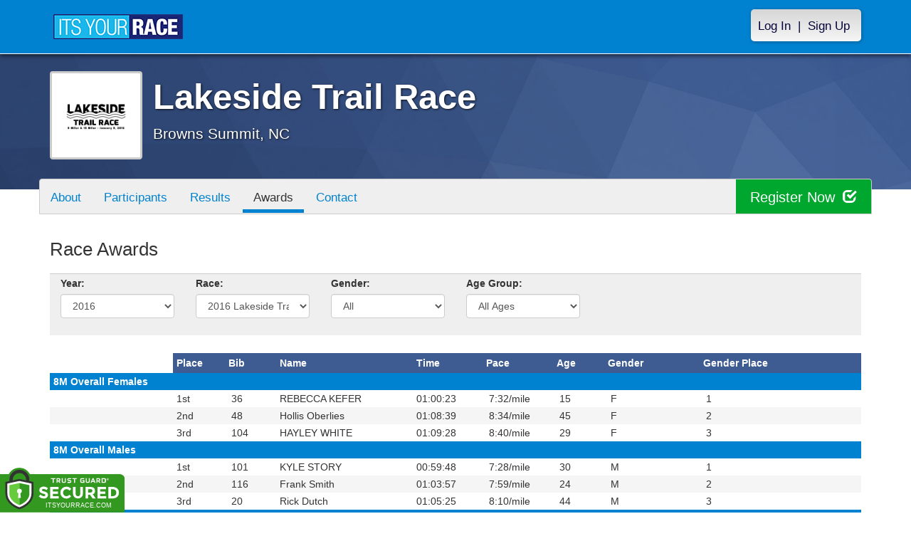

--- FILE ---
content_type: text/html; charset=utf-8
request_url: https://lakesidetrailrace.itsyourrace.com/Awards.aspx?&id=4713&yr=2015&e=22405&g=&age=
body_size: 15625
content:


<!DOCTYPE html>
<html lang="en">
  <head><meta charset="utf-8" /><meta http-equiv="X-UA-Compatible" content="IE=edge" /><meta name="viewport" content="width=device-width, initial-scale=1" /><meta name="description" /><meta name="author" /><meta name="google-site-verification" content="l3iJD8enYU434h1nNM1YI2-loi-1TpXi8mX8fB9CWZo" /><link rel="shortcut icon" href="/favicon.ico" /><link href="/content/assets/css/styles.css?v=3" rel="stylesheet" type="text/css" /><link href="//fonts.googleapis.com/css?family=Open+Sans:300,400italic,400,700" rel="stylesheet" type="text/css" />

    <style>
        .event-map { margin:15px; padding:0; border:1px solid #cccccc; }
        .map-iframe { border-width:0; }
    </style>

    <script src="https://ajax.googleapis.com/ajax/libs/jquery/2.0.2/jquery.min.js"></script>
     <script src="https://ajax.googleapis.com/ajax/libs/jqueryui/1.11.2/jquery-ui.min.js"></script>
    <script src="/content/assets/js/bootstrap.js"></script>
    <!-- the word rotator -->

    <!-- HTML5 shim and Respond.js IE8 support of HTML5 elements and media queries -->
    <!--[if lt IE 9]>
      <script src="https://oss.maxcdn.com/libs/html5shiv/3.7.0/html5shiv.js"></script>
      <script src="https://oss.maxcdn.com/libs/respond.js/1.4.2/respond.min.js"></script>
    <![endif]-->

    
    <title>
        Awards - Lakeside Trail Race - ITS YOUR RACE</title>

    <style>
        h1 {
            margin: 0 0 10px 0;
        }

        h2 {
            margin: 0;
            font-size: 14px;
        }

        .page-header {
            float: left;
            width: 82%;
        }

        .page-header-right {
            float: right;
            width: 17%;
        }

        .cameraIcon {
            width: 45px;
            height: 32px;
        }

        .wellCategoryName {
            background-color: #0082D0;
            color: #ffffff;
            margin: 0;
            padding: 5px 0 5px 10px;
            font-size:14px;
            font-weight:bold;
        }

        .AwardsHeader {
            margin:5px 15px;
        }
            .AwardsHeader tr.head {
                background-color: #3e5c92;
            }

            .AwardsHeader th {
                background-color: #3e5c92;
                color:#ffffff;
                font-weight: bold;
                padding: 4px 5px 4px 5px;
                font-size: 14px;
            }

            .AwardsHeader th.blank {
                background-color: transparent;
                color:#000;
            }

                .AwardsHeader th.blank1 {
                    width: 190px;
                    background-color: #FFFFFF;
                }

                .AwardsHeader th.blank2 {
                    width: 60px;
                }

                .AwardsHeader th.place {
                    width: 75px;
                }

                .AwardsHeader th.bib {
                    width: 75px;
                }

                .AwardsHeader th.name {
                    width: 200px;
                }

                .AwardsHeader th.elapsedTime {
                    width: 100px;
                }

                .AwardsHeader th.pace {
                    width: 100px;
                }

                .AwardsHeader th.age {
                    width: 75px;
                }

                .AwardsHeader th.gender {
                    width: 140px;
                }

                .AwardsHeader th.genderPlace {
                    width: 180px;
                }

                .AwardsHeader td {
                    padding: 2px 5px 2px 5px;
                }

        .AwardsRow.alt {
            background-color: #F5F5F5;
        }

        .wrapper1{width: 300px; height: 20px; border: none 0px RED; overflow-x: scroll; overflow-y:hidden; margin-top:20px;}
        .div1 {width:1000px; height: 20px; }
    </style>

    <script>
        $(document).ready(function () {
            var roundViewWidth = $('.roundView').width();
            $('.wrapper1').width($('.roundView').width());
            $('.div1').width($('#resultsTable').width());

            $(".wrapper1").scroll(function () {
                $(".roundView")
                    .scrollLeft($(".wrapper1").scrollLeft());
            });
            $(".roundView").scroll(function () {
                $(".wrapper1")
                    .scrollLeft($(".roundView").scrollLeft());
            });

            $('#ctl00_ContentPlaceHolder1_btnSearch').bind('click', function (e) {
                var term = $('#txtSearchTerm').val();

                if (term.length == 0) {
                    alert('Please enter something to search for in the search field.');
                    e.preventDefault();
                }

            });

            $('.filters select').change(function (e) {
                var id = $(this).attr('id');
                ShowResults(id);
                e.preventDefault();
            });

        });

        function ShowPage2(id, bib) {
            var eventId = $('#hdnEventId').val();
            var eventType = $('#hdnEventType').val();
            var siteId = $('#hdnSiteId').val();
            var year = $('#hdnYear').val();

            var url = "/Results/" + siteId + '/' + year + '/' + eventId + '/' + bib;

            if (eventType == 'tri') {
                url = "/ResultsDetailsTriathlon.aspx?id=" + id;
                $("#myModal ").modal(show = true);

                $.get(url, function (data) {
                    $("#myModal ").html(data);
                });
            }
            else {
                window.location = url;
            }
        }


        function ShowResults(id) {
            //console.log(id);

            var siteId = $('#hdnSiteId').val();
            var year = document.getElementById('ctl00_ContentPlaceHolder1_rptYears2');
            var thisyear = year.options[year.selectedIndex].value;

            if (id == 'ctl00_ContentPlaceHolder1_rptYears2') {
                var url = 'Awards.aspx?id=' + siteId + '&y=' + thisyear;
                //alert(url);
                window.location.href = url;
            }
            else {
                var eventId = document.getElementById('ctl00_ContentPlaceHolder1_rptRaces2');
                var thisventID = eventId.options[eventId.selectedIndex].value;
                var gender = document.getElementById('ctl00_ContentPlaceHolder1_rptGender2');
                var thisgender = gender.options[gender.selectedIndex].value;
                var age = document.getElementById('ctl00_ContentPlaceHolder1_rptAgeGroups2');
                var thisage = age.options[age.selectedIndex].value;

                var url = 'Awards.aspx?id=' + siteId + '&y=' + thisyear + '&eid=' + thisventID + '&g=' + thisgender + '&' + thisage;
                //alert(url);
                window.location.href = url;
            }
        }

        function searchAwardsByYear() {
            //alert('in searchAwardsByYear');

            var year = document.getElementById('ctl00_ContentPlaceHolder1_rptYears2');
            var thisyear = year.options[year.selectedIndex].value;

            var url = 'Awards.aspx?id=4713&y=' + thisyear;
            //alert(url);
            window.location.href = url;
        }

        function searchAwards() {
            //alert('in searchAwards');

            var year = document.getElementById('ctl00_ContentPlaceHolder1_rptYears2');
            var thisyear = year.options[year.selectedIndex].value;
            var thisage = '0';
            var thisgender = 'a';
            var thisrace = '0';

            var agegroup = document.getElementById('ctl00_ContentPlaceHolder1_rptAgeGroups2');
            if (agegroup.options.length)
            {
                var thisage = agegroup.options[agegroup.selectedIndex].value;
            }

            var gender = document.getElementById('ctl00_ContentPlaceHolder1_rptGender2');
            if (gender.options.length)
            {
                thisgender = gender.options[gender.selectedIndex].value;
            }

            var race = document.getElementById('ctl00_ContentPlaceHolder1_rptRaces2');
            if (race.options.length)
            {
                thisrace = race.options[race.selectedIndex].value;
            }

            var amin = 0;
            var amax = 99;

            if (thisage == '14 & Under') {
                amin = 0;
                amax = 14
            }
            else if (thisage == '75 & Above') {
                amin = 75;
                amax = 1000;
            }
            else
            {
                if (thisage.indexOf("-") > 0)
                { 
                    var ageArr = thisage.split(" - ");
                    amin = ageArr[0];
                    amax = ageArr[1];
                }
            }
            var url = 'Awards.aspx?id=4713&eid=' + thisrace + '&y=' + thisyear + '&amin=' + amin + '&amax=' + amax + '&g=' + thisgender;
            window.location = url;
        }
    </script>
<title>

</title></head>
<body>

<form name="aspnetForm" method="post" action="./Awards.aspx?id=4713&amp;yr=2015&amp;e=22405&amp;g=&amp;age=" id="aspnetForm">
<div>
<input type="hidden" name="ctl00_RadScriptManager1_TSM" id="ctl00_RadScriptManager1_TSM" value="" />
<input type="hidden" name="__EVENTTARGET" id="__EVENTTARGET" value="" />
<input type="hidden" name="__EVENTARGUMENT" id="__EVENTARGUMENT" value="" />
<input type="hidden" name="__VIEWSTATE" id="__VIEWSTATE" value="/[base64]/[base64]/[base64]/[base64]////[base64]/////[base64]/A/zWHOKWS4f" />
</div>

<script type="text/javascript">
//<![CDATA[
var theForm = document.forms['aspnetForm'];
if (!theForm) {
    theForm = document.aspnetForm;
}
function __doPostBack(eventTarget, eventArgument) {
    if (!theForm.onsubmit || (theForm.onsubmit() != false)) {
        theForm.__EVENTTARGET.value = eventTarget;
        theForm.__EVENTARGUMENT.value = eventArgument;
        theForm.submit();
    }
}
//]]>
</script>


<script src="/WebResource.axd?d=tfPY8PMXhvA0xPE2jHTvXDwsmmDzl49swAaHf0r6QJ1mvlM14PM_F4APyAr_HP5TicmXHVD5zTREqhkbugnaoYcJQfY1&amp;t=638942066805310136" type="text/javascript"></script>


<script src="/Telerik.Web.UI.WebResource.axd?_TSM_HiddenField_=ctl00_RadScriptManager1_TSM&amp;compress=1&amp;_TSM_CombinedScripts_=%3b%3bSystem.Web.Extensions%2c+Version%3d4.0.0.0%2c+Culture%3dneutral%2c+PublicKeyToken%3d31bf3856ad364e35%3aen-US%3a64455737-15dd-482f-b336-7074c5c53f91%3aea597d4b%3ab25378d2" type="text/javascript"></script>
<div>

	<input type="hidden" name="__VIEWSTATEGENERATOR" id="__VIEWSTATEGENERATOR" value="9E973C1F" />
	<input type="hidden" name="__EVENTVALIDATION" id="__EVENTVALIDATION" value="/wEdABhA2OugWSA2MyHmWKL4o5FaC9kupWxCDGX3Kx8iqNGYwzAtVzEc5xwMPMKsTCb+rfpo5PPsusjVlCvVEzLlIbOmeR8HrwkwEt/XTYjvyURlgCp/m4A+lq6Fwn12jbh2fUZzvR7MdDYZfSI1yM+ZOU3ICEEiss+kfQvlA7CRiYZBq2kLoYlC72TfX9qewv/wi5NNHpsjuuLcG+50Ic7m6AH5XHJ4GObUka8z+ARAOkltmxGLudA7Ch4SZSekzjNSHJcwX57Hn3p+Q51WQBWBgWR3yhYzGjzfkQfeNyY0TI6QGE2osUOQre5fuYkaPVjeCF8cIufWA7BgGTPIJ81fsCGVl4+ILJ/AXgBhls7Ajmqqq6Rho53Rt4jl1aYSuToZUBRiMA8CLNsR+IGgCTyejTtTuUShizijBv3d8fmo0Sf266kswgAowp2skSJCZW5FoYArdQ13nWI7sAF51l5rYNwUUm+q8XOnk825Yr5YIe8shif7ucGPnBMhc0So+LL6nKf6863uz/N8jinURf6ttIII9bpqVw==" />
</div>

    

    <script type="text/javascript">
//<![CDATA[
Sys.WebForms.PageRequestManager._initialize('ctl00$RadScriptManager1', 'aspnetForm', [], [], [], 90, 'ctl00');
//]]>
</script>


    

<script>
    function SetLanguageCookie(selectedLanguage) {
      var expDate = new Date();
      expDate.setDate(expDate.getDate() + 20); // Expiration 20 days from today
      document.cookie = "langCookie=" + selectedLanguage + "; expires=" + expDate.toUTCString() + "; path=/";
      window.location.reload(true);
    };
</script>


    <style>
        @media (min-width: 768px) {
            .navbar-nav > li > a {
                padding-top: 10px;
                padding-bottom: 10px;
            }
        }
        li.dropdown.language-li {
            min-width: 110px;
            text-align: right;
        }

        .navbar-nav > li > .language-menu {
            padding: 3px 0 3px 0;
            margin-top: -8px;
            border: 1px solid #49dffa;
            border-radius: 0;
            border-bottom-right-radius: 0;
            border-bottom-left-radius: 0;
        }

        @media (min-width: 768px) {
            .navbar-right .language-menu {
                left: auto;
                right: 5px;
            }
        }

        .open > .language-menu {
            display: block;
            border-top: 1px solid #2b8dcc !important;
        }

        .language-menu {
            position: absolute;
            top: 100%;
            z-index: 1000;
            display:none;
            min-width: 100px;
            margin: 0;
            list-style: none;
            font-size: 14px;
            background-color: #2b8dcc;
            box-shadow: 0 6px 12px rgba(0,0,0,.175);
            background-clip: padding-box;
        }

       .language-menu li { text-align:right;  padding:3px 10px 3px 0;}
       .language-menu li a { color:#49dffa; }

        .nav .open > a, .nav .open > a:focus, .nav .open > a:hover {
            background-color: #2b8dcc;
            border-color: #49dffa;
            border-bottom-color:#2b8dcc;
        }

        ul.language { width:120px !important; }
    </style>
    <!-- begins new navbar -->
    <div id="ctl00_ctrl_Header_pnlLoggedOut" class="navbar navbar-inverse navbar-fixed-top" role="navigation">
      <div class="container">
        <div class="navbar-header">
          <button type="button" class="navbar-toggle" data-toggle="collapse" data-target=".navbar-collapse">
            <span class="sr-only">Toggle navigation</span>
            <span class="icon-bar"></span>
            <span class="icon-bar"></span>
            <span class="icon-bar"></span>
          </button>
          <a class="navbar-brand" href="http://www.itsyourrace.com/"><img src="https://lakesidetrailrace.itsyourrace.com/content/assets/img/its-your-race-logo.jpg" alt="ITS YOUR RACE logo" /></a>
          <div class="navbar-right secret pad bump-login">
            <ul id="menu-header-menu" class="nav navbar-nav-right">
              <li class="menu-item menu-item-type-post_type menu-item-object-page current_page_item">
                <a href="https://lakesidetrailrace.itsyourrace.com/login.aspx">Log In</a>
              </li>
              <li class="menu-item menu-item-type-post_type menu-item-object-page current_page_item">
                <p class="nav-p">|</p>
              </li>
              <li class="menu-item menu-item-type-post_type menu-item-object-page current_page_item">
                <a href="https://www.itsyourrace.com/signup.aspx">Sign Up</a>
              </li>
            </ul>
          </div>
        </div>

        

        <div class="navbar-collapse collapse">
            <div class="navbar-right bump-login">
                <ul id="menu-header-menu" class="nav navbar-nav-right">
                    <li class="menu-item menu-item-type-post_type menu-item-object-page current_page_item">
                        <a href="https://lakesidetrailrace.itsyourrace.com/login.aspx">Log In</a>
                    </li>
                    <li class="menu-item menu-item-type-post_type menu-item-object-page current_page_item">
                        <p class="nav-p">|</p>
                    </li>
                    <li class="menu-item menu-item-type-post_type menu-item-object-page current_page_item">
                        <a href="https://www.itsyourrace.com/signup.aspx">Sign Up</a>
                    </li>
                </ul>
            </div>
        </div><!--/.navbar-collapse -->
      </div>
    </div>
    <!-- /new navbar -->





    

    <link href="/CustomCss.ashx?id=4713" rel="stylesheet" />











<!-- Main jumbotron for a primary marketing message or call to action -->
<div id="plnJumbotron" class="jumbotron event-header">
    <div class="container">
        
        <div class="row">
            <div class="col-md-12">
                <div class="event-logo">
                    <img id="imgLogoMedium" src="https://files.itsyourrace.com/events/4713/images/2016_lakeside_logo.jpg" style="border-width:0px;" />
                </div>

                <h1 id="event-name" class="main-h1">Lakeside Trail Race</h1>
                <p id="event-citystate">Browns Summit, NC</p>
            </div>
        </div>
    </div>
</div>

<div id="main-container" class="container">
    <!-- the event list -->

    <div class="row event-nav">

        <div class="event-nav-box">
            <ul class="nav nav-pills">
                <li id="liAbout"><a id="lnkAbout" href="/event.aspx?id=4713">About</a></li>
                <li id="liEventSchedule"></li>
                <li id="liParticipants"><a id="lnkParticipants" href="/ParticipantList.aspx?id=4713">Participants</a></li>
                
                <li id="liResults"><a id="lnkResults" href="/Results.aspx?id=4713&amp;y=&amp;eid=&amp;g=&amp;amin=&amp;amax=">Results</a></li>
                
                <li id="liAwards" class="active"><a id="lnkAwards" href="/Awards.aspx?id=4713">Awards</a></li>
                
                
                
                <li id="liContact"><a id="lnkContact" href="/EventContact.aspx?id=4713">Contact</a></li>
                
                
                
                
                
            </ul>
            <div id="pnlRegister" class="register-container">
                <div class="register-btn-box">
                    <a id="lnkRegister" class="register-btn" data-target="reg" href="https://LakesideTrailRace.itsyourrace.com/register">Register Now <span class="glyphicon glyphicon-check"></a>
                </div>
            </div>
        </div>

    </div>


    <div class="row event-group" style="padding-bottom: 0;">
        <div class="col-md-12 body-content">
            <h1>Race Awards</h1>
            <div class="filters">
                <div>
                    <div class="form-group">
                        <div class="col-md-2">
                            <label>Year:</label>
                            <select name="ctl00$ContentPlaceHolder1$rptYears2" id="ctl00_ContentPlaceHolder1_rptYears2" class="form-control" onchange="searchAwardsByYear();">
	<option value="2016">2016</option>
	<option value="2015">2015</option>

</select>
                        </div>
                        <div class="col-md-2">
                            <label>Race:</label>
                            <select name="ctl00$ContentPlaceHolder1$rptRaces2" id="ctl00_ContentPlaceHolder1_rptRaces2" class="form-control" onchange="searchAwards();">
	<option selected="selected" value="31328">2016 Lakeside Trail Race 8 Mile</option>
	<option value="31329">2016 Lakeside Trail Race 15 Mile</option>

</select>
                        </div>
                        <div class="col-md-2">
                            <label>Gender:</label>
                            <select name="ctl00$ContentPlaceHolder1$rptGender2" id="ctl00_ContentPlaceHolder1_rptGender2" class="form-control" onchange="searchAwards();">
	<option selected="selected" value="a">All</option>
	<option value="m">Male</option>
	<option value="f">Female</option>

</select>
                        </div>
                        <div class="col-md-2">
                            <label>Age Group:</label>
                            <select name="ctl00$ContentPlaceHolder1$rptAgeGroups2" id="ctl00_ContentPlaceHolder1_rptAgeGroups2" class="form-control" onchange="searchAwards();">
	<option value="amin=0&amp;amax=99">All Ages</option>
	<option value="amin=1&amp;amax=19">19 and Under</option>
	<option value="amin=20&amp;amax=29">20-29</option>
	<option value="amin=30&amp;amax=39">30-39</option>
	<option value="amin=40&amp;amax=49">40 - 49</option>
	<option value="amin=50&amp;amax=59">50 - 59</option>
	<option value="amin=60&amp;amax=69">60 - 69</option>
	<option value="amin=70&amp;amax=99">70+</option>

</select>
                        </div>
                    </div>

                    
                </div>
        </div>
    </div>

    

    <div class="wrapper1">
        <div class="div1">
        </div>
    </div>

    <div id="ctl00_ContentPlaceHolder1_pnlResults" class="results-rows2 roundView" style="overflow-x:scroll;">
        <div id="resultsTable" style="width:auto; min-width:100%">
            
                    <table class="AwardsHeader">
                        <tr class="head">
                            <th class="blank blank1"></th>
                            <th class="place">Place</th>
                            <th class="bib">Bib</th>
                            <th class="name">Name</th>
                            <th class="elapsedTime">Time</th>
                            <th class="pace">Pace</th>
                            <th class="age">Age</th>
                            <th class="gender">Gender</th>
                            <th class="genderPlace">Gender Place</th>
                            <th class="blank blank2">&nbsp;</th>
                        </tr>
                
                    <tr id="ctl00_ContentPlaceHolder1_rptCategories_ctl01_wellCategoryName">
	<td colspan="10" class="wellCategoryName">
                            8M Overall Females
                        </td>
</tr>

                    
                            <tr class="AwardsRow">
                                <td class="blank1">&nbsp;</td>
                                <td class="place">1st</td>
                                <td class="bib">&nbsp;36</td>
                                <td class="name">REBECCA KEFER</td>
                                <td class="elapsedTime">01:00:23</td>
                                <td class="pace">&nbsp;7:32/mile</td>
                                <td class="age">&nbsp;15</td>
                                <td class="gender">&nbsp;F</td>
                                <td class="genderPlace">&nbsp;1</td>
                                <td class="blank2">&nbsp;</td>
                            </tr>
                        
                            <tr class="AwardsRow alt">
                                <td class="blank1">&nbsp;</td>
                                <td class="place">2nd</td>
                                <td class="bib">&nbsp;48</td>
                                <td class="name">Hollis Oberlies</td>
                                <td class="elapsedTime">01:08:39</td>
                                <td class="pace">&nbsp;8:34/mile</td>
                                <td class="age">&nbsp;45</td>
                                <td class="gender">&nbsp;F</td>
                                <td class="genderPlace">&nbsp;2</td>
                                <td class="blank2">&nbsp;</td>
                            </tr>
                        
                            <tr class="AwardsRow">
                                <td class="blank1">&nbsp;</td>
                                <td class="place">3rd</td>
                                <td class="bib">&nbsp;104</td>
                                <td class="name">HAYLEY WHITE</td>
                                <td class="elapsedTime">01:09:28</td>
                                <td class="pace">&nbsp;8:40/mile</td>
                                <td class="age">&nbsp;29</td>
                                <td class="gender">&nbsp;F</td>
                                <td class="genderPlace">&nbsp;3</td>
                                <td class="blank2">&nbsp;</td>
                            </tr>
                        
                
                    <tr id="ctl00_ContentPlaceHolder1_rptCategories_ctl02_wellCategoryName">
	<td colspan="10" class="wellCategoryName">
                            8M Overall Males
                        </td>
</tr>

                    
                            <tr class="AwardsRow">
                                <td class="blank1">&nbsp;</td>
                                <td class="place">1st</td>
                                <td class="bib">&nbsp;101</td>
                                <td class="name">KYLE STORY</td>
                                <td class="elapsedTime">00:59:48</td>
                                <td class="pace">&nbsp;7:28/mile</td>
                                <td class="age">&nbsp;30</td>
                                <td class="gender">&nbsp;M</td>
                                <td class="genderPlace">&nbsp;1</td>
                                <td class="blank2">&nbsp;</td>
                            </tr>
                        
                            <tr class="AwardsRow alt">
                                <td class="blank1">&nbsp;</td>
                                <td class="place">2nd</td>
                                <td class="bib">&nbsp;116</td>
                                <td class="name">Frank Smith</td>
                                <td class="elapsedTime">01:03:57</td>
                                <td class="pace">&nbsp;7:59/mile</td>
                                <td class="age">&nbsp;24</td>
                                <td class="gender">&nbsp;M</td>
                                <td class="genderPlace">&nbsp;2</td>
                                <td class="blank2">&nbsp;</td>
                            </tr>
                        
                            <tr class="AwardsRow">
                                <td class="blank1">&nbsp;</td>
                                <td class="place">3rd</td>
                                <td class="bib">&nbsp;20</td>
                                <td class="name">Rick Dutch</td>
                                <td class="elapsedTime">01:05:25</td>
                                <td class="pace">&nbsp;8:10/mile</td>
                                <td class="age">&nbsp;44</td>
                                <td class="gender">&nbsp;M</td>
                                <td class="genderPlace">&nbsp;3</td>
                                <td class="blank2">&nbsp;</td>
                            </tr>
                        
                
                    
                    
                
                    <tr id="ctl00_ContentPlaceHolder1_rptCategories_ctl04_wellCategoryName">
	<td colspan="10" class="wellCategoryName">
                            8M Male 19 and Under
                        </td>
</tr>

                    
                            <tr class="AwardsRow">
                                <td class="blank1">&nbsp;</td>
                                <td class="place">1st</td>
                                <td class="bib">&nbsp;109</td>
                                <td class="name">Adam Triplett</td>
                                <td class="elapsedTime">01:30:48</td>
                                <td class="pace">&nbsp;11:20/mile</td>
                                <td class="age">&nbsp;13</td>
                                <td class="gender">&nbsp;M</td>
                                <td class="genderPlace">&nbsp;23</td>
                                <td class="blank2">&nbsp;</td>
                            </tr>
                        
                
                    <tr id="ctl00_ContentPlaceHolder1_rptCategories_ctl05_wellCategoryName">
	<td colspan="10" class="wellCategoryName">
                            8M Female 20-29
                        </td>
</tr>

                    
                            <tr class="AwardsRow">
                                <td class="blank1">&nbsp;</td>
                                <td class="place">1st</td>
                                <td class="bib">&nbsp;2</td>
                                <td class="name">ALYSON ARRINGTON</td>
                                <td class="elapsedTime">01:21:12</td>
                                <td class="pace">&nbsp;10:08/mile</td>
                                <td class="age">&nbsp;23</td>
                                <td class="gender">&nbsp;F</td>
                                <td class="genderPlace">&nbsp;8</td>
                                <td class="blank2">&nbsp;</td>
                            </tr>
                        
                            <tr class="AwardsRow alt">
                                <td class="blank1">&nbsp;</td>
                                <td class="place">2nd</td>
                                <td class="bib">&nbsp;114</td>
                                <td class="name">Ashley Keith</td>
                                <td class="elapsedTime">01:23:52</td>
                                <td class="pace">&nbsp;10:28/mile</td>
                                <td class="age">&nbsp;22</td>
                                <td class="gender">&nbsp;F</td>
                                <td class="genderPlace">&nbsp;13</td>
                                <td class="blank2">&nbsp;</td>
                            </tr>
                        
                            <tr class="AwardsRow">
                                <td class="blank1">&nbsp;</td>
                                <td class="place">3rd</td>
                                <td class="bib">&nbsp;25</td>
                                <td class="name">SHANNO GLASCOE</td>
                                <td class="elapsedTime">01:59:28</td>
                                <td class="pace">&nbsp;14:55/mile</td>
                                <td class="age">&nbsp;21</td>
                                <td class="gender">&nbsp;F</td>
                                <td class="genderPlace">&nbsp;28</td>
                                <td class="blank2">&nbsp;</td>
                            </tr>
                        
                
                    <tr id="ctl00_ContentPlaceHolder1_rptCategories_ctl06_wellCategoryName">
	<td colspan="10" class="wellCategoryName">
                            8M Male 20-29
                        </td>
</tr>

                    
                            <tr class="AwardsRow">
                                <td class="blank1">&nbsp;</td>
                                <td class="place">1st</td>
                                <td class="bib">&nbsp;27</td>
                                <td class="name">JODSON GRAVES</td>
                                <td class="elapsedTime">01:13:20</td>
                                <td class="pace">&nbsp;9:09/mile</td>
                                <td class="age">&nbsp;28</td>
                                <td class="gender">&nbsp;M</td>
                                <td class="genderPlace">&nbsp;9</td>
                                <td class="blank2">&nbsp;</td>
                            </tr>
                        
                            <tr class="AwardsRow alt">
                                <td class="blank1">&nbsp;</td>
                                <td class="place">2nd</td>
                                <td class="bib">&nbsp;113</td>
                                <td class="name">Zane Epps</td>
                                <td class="elapsedTime">01:22:44</td>
                                <td class="pace">&nbsp;10:20/mile</td>
                                <td class="age">&nbsp;22</td>
                                <td class="gender">&nbsp;M</td>
                                <td class="genderPlace">&nbsp;17</td>
                                <td class="blank2">&nbsp;</td>
                            </tr>
                        
                
                    <tr id="ctl00_ContentPlaceHolder1_rptCategories_ctl07_wellCategoryName">
	<td colspan="10" class="wellCategoryName">
                            8M Female 30-39
                        </td>
</tr>

                    
                            <tr class="AwardsRow">
                                <td class="blank1">&nbsp;</td>
                                <td class="place">1st</td>
                                <td class="bib">&nbsp;13</td>
                                <td class="name">JULIA DALE</td>
                                <td class="elapsedTime">01:20:44</td>
                                <td class="pace">&nbsp;10:05/mile</td>
                                <td class="age">&nbsp;30</td>
                                <td class="gender">&nbsp;F</td>
                                <td class="genderPlace">&nbsp;7</td>
                                <td class="blank2">&nbsp;</td>
                            </tr>
                        
                            <tr class="AwardsRow alt">
                                <td class="blank1">&nbsp;</td>
                                <td class="place">2nd</td>
                                <td class="bib">&nbsp;8</td>
                                <td class="name">SAMANTHA CASSIDY</td>
                                <td class="elapsedTime">01:21:56</td>
                                <td class="pace">&nbsp;10:14/mile</td>
                                <td class="age">&nbsp;37</td>
                                <td class="gender">&nbsp;F</td>
                                <td class="genderPlace">&nbsp;10</td>
                                <td class="blank2">&nbsp;</td>
                            </tr>
                        
                            <tr class="AwardsRow">
                                <td class="blank1">&nbsp;</td>
                                <td class="place">3rd</td>
                                <td class="bib">&nbsp;105</td>
                                <td class="name">ALISHA WIELFAERT</td>
                                <td class="elapsedTime">01:23:10</td>
                                <td class="pace">&nbsp;10:23/mile</td>
                                <td class="age">&nbsp;33</td>
                                <td class="gender">&nbsp;F</td>
                                <td class="genderPlace">&nbsp;11</td>
                                <td class="blank2">&nbsp;</td>
                            </tr>
                        
                
                    <tr id="ctl00_ContentPlaceHolder1_rptCategories_ctl08_wellCategoryName">
	<td colspan="10" class="wellCategoryName">
                            8M Male 30-39
                        </td>
</tr>

                    
                            <tr class="AwardsRow">
                                <td class="blank1">&nbsp;</td>
                                <td class="place">1st</td>
                                <td class="bib">&nbsp;11</td>
                                <td class="name">JESSE CLEAVER</td>
                                <td class="elapsedTime">01:07:59</td>
                                <td class="pace">&nbsp;8:29/mile</td>
                                <td class="age">&nbsp;31</td>
                                <td class="gender">&nbsp;M</td>
                                <td class="genderPlace">&nbsp;4</td>
                                <td class="blank2">&nbsp;</td>
                            </tr>
                        
                            <tr class="AwardsRow alt">
                                <td class="blank1">&nbsp;</td>
                                <td class="place">2nd</td>
                                <td class="bib">&nbsp;115</td>
                                <td class="name">Aaron Vannoy</td>
                                <td class="elapsedTime">01:11:48</td>
                                <td class="pace">&nbsp;8:58/mile</td>
                                <td class="age">&nbsp;38</td>
                                <td class="gender">&nbsp;M</td>
                                <td class="genderPlace">&nbsp;8</td>
                                <td class="blank2">&nbsp;</td>
                            </tr>
                        
                            <tr class="AwardsRow">
                                <td class="blank1">&nbsp;</td>
                                <td class="place">3rd</td>
                                <td class="bib">&nbsp;95</td>
                                <td class="name">ERIC REVELL</td>
                                <td class="elapsedTime">01:18:38</td>
                                <td class="pace">&nbsp;9:49/mile</td>
                                <td class="age">&nbsp;39</td>
                                <td class="gender">&nbsp;M</td>
                                <td class="genderPlace">&nbsp;13</td>
                                <td class="blank2">&nbsp;</td>
                            </tr>
                        
                
                    <tr id="ctl00_ContentPlaceHolder1_rptCategories_ctl09_wellCategoryName">
	<td colspan="10" class="wellCategoryName">
                            8M Female 40 - 49
                        </td>
</tr>

                    
                            <tr class="AwardsRow">
                                <td class="blank1">&nbsp;</td>
                                <td class="place">1st</td>
                                <td class="bib">&nbsp;12</td>
                                <td class="name">JENNIFER CURTIN</td>
                                <td class="elapsedTime">01:13:40</td>
                                <td class="pace">&nbsp;9:12/mile</td>
                                <td class="age">&nbsp;47</td>
                                <td class="gender">&nbsp;F</td>
                                <td class="genderPlace">&nbsp;4</td>
                                <td class="blank2">&nbsp;</td>
                            </tr>
                        
                            <tr class="AwardsRow alt">
                                <td class="blank1">&nbsp;</td>
                                <td class="place">2nd</td>
                                <td class="bib">&nbsp;26</td>
                                <td class="name">GARLAND GRAHAM</td>
                                <td class="elapsedTime">01:18:08</td>
                                <td class="pace">&nbsp;9:45/mile</td>
                                <td class="age">&nbsp;40</td>
                                <td class="gender">&nbsp;F</td>
                                <td class="genderPlace">&nbsp;5</td>
                                <td class="blank2">&nbsp;</td>
                            </tr>
                        
                            <tr class="AwardsRow">
                                <td class="blank1">&nbsp;</td>
                                <td class="place">3rd</td>
                                <td class="bib">&nbsp;32</td>
                                <td class="name">ANDREA HILDERBRAND</td>
                                <td class="elapsedTime">01:20:15</td>
                                <td class="pace">&nbsp;10:01/mile</td>
                                <td class="age">&nbsp;44</td>
                                <td class="gender">&nbsp;F</td>
                                <td class="genderPlace">&nbsp;6</td>
                                <td class="blank2">&nbsp;</td>
                            </tr>
                        
                
                    <tr id="ctl00_ContentPlaceHolder1_rptCategories_ctl10_wellCategoryName">
	<td colspan="10" class="wellCategoryName">
                            8M Male 40 - 49
                        </td>
</tr>

                    
                            <tr class="AwardsRow">
                                <td class="blank1">&nbsp;</td>
                                <td class="place">1st</td>
                                <td class="bib">&nbsp;106</td>
                                <td class="name">Rob Grider</td>
                                <td class="elapsedTime">01:08:53</td>
                                <td class="pace">&nbsp;8:36/mile</td>
                                <td class="age">&nbsp;40</td>
                                <td class="gender">&nbsp;M</td>
                                <td class="genderPlace">&nbsp;5</td>
                                <td class="blank2">&nbsp;</td>
                            </tr>
                        
                            <tr class="AwardsRow alt">
                                <td class="blank1">&nbsp;</td>
                                <td class="place">2nd</td>
                                <td class="bib">&nbsp;35</td>
                                <td class="name">BILL HOFFMANN</td>
                                <td class="elapsedTime">01:08:53</td>
                                <td class="pace">&nbsp;8:36/mile</td>
                                <td class="age">&nbsp;46</td>
                                <td class="gender">&nbsp;M</td>
                                <td class="genderPlace">&nbsp;6</td>
                                <td class="blank2">&nbsp;</td>
                            </tr>
                        
                            <tr class="AwardsRow">
                                <td class="blank1">&nbsp;</td>
                                <td class="place">3rd</td>
                                <td class="bib">&nbsp;5</td>
                                <td class="name">MIKE BECKER</td>
                                <td class="elapsedTime">01:09:12</td>
                                <td class="pace">&nbsp;8:38/mile</td>
                                <td class="age">&nbsp;46</td>
                                <td class="gender">&nbsp;M</td>
                                <td class="genderPlace">&nbsp;7</td>
                                <td class="blank2">&nbsp;</td>
                            </tr>
                        
                
                    <tr id="ctl00_ContentPlaceHolder1_rptCategories_ctl11_wellCategoryName">
	<td colspan="10" class="wellCategoryName">
                            8M Female 50 - 59
                        </td>
</tr>

                    
                            <tr class="AwardsRow">
                                <td class="blank1">&nbsp;</td>
                                <td class="place">1st</td>
                                <td class="bib">&nbsp;102</td>
                                <td class="name">HELEN TUEFFEL</td>
                                <td class="elapsedTime">01:39:41</td>
                                <td class="pace">&nbsp;12:27/mile</td>
                                <td class="age">&nbsp;57</td>
                                <td class="gender">&nbsp;F</td>
                                <td class="genderPlace">&nbsp;22</td>
                                <td class="blank2">&nbsp;</td>
                            </tr>
                        
                            <tr class="AwardsRow alt">
                                <td class="blank1">&nbsp;</td>
                                <td class="place">2nd</td>
                                <td class="bib">&nbsp;43</td>
                                <td class="name">CHARLOTTE MATHENY</td>
                                <td class="elapsedTime">01:40:44</td>
                                <td class="pace">&nbsp;12:35/mile</td>
                                <td class="age">&nbsp;54</td>
                                <td class="gender">&nbsp;F</td>
                                <td class="genderPlace">&nbsp;24</td>
                                <td class="blank2">&nbsp;</td>
                            </tr>
                        
                
                    <tr id="ctl00_ContentPlaceHolder1_rptCategories_ctl12_wellCategoryName">
	<td colspan="10" class="wellCategoryName">
                            8M Male 50 - 59
                        </td>
</tr>

                    
                            <tr class="AwardsRow">
                                <td class="blank1">&nbsp;</td>
                                <td class="place">1st</td>
                                <td class="bib">&nbsp;3</td>
                                <td class="name">DAVID BALLENGER</td>
                                <td class="elapsedTime">01:13:26</td>
                                <td class="pace">&nbsp;9:10/mile</td>
                                <td class="age">&nbsp;50</td>
                                <td class="gender">&nbsp;M</td>
                                <td class="genderPlace">&nbsp;10</td>
                                <td class="blank2">&nbsp;</td>
                            </tr>
                        
                            <tr class="AwardsRow alt">
                                <td class="blank1">&nbsp;</td>
                                <td class="place">2nd</td>
                                <td class="bib">&nbsp;103</td>
                                <td class="name">ALLEN WALKER</td>
                                <td class="elapsedTime">01:14:36</td>
                                <td class="pace">&nbsp;9:19/mile</td>
                                <td class="age">&nbsp;56</td>
                                <td class="gender">&nbsp;M</td>
                                <td class="genderPlace">&nbsp;11</td>
                                <td class="blank2">&nbsp;</td>
                            </tr>
                        
                            <tr class="AwardsRow">
                                <td class="blank1">&nbsp;</td>
                                <td class="place">3rd</td>
                                <td class="bib">&nbsp;45</td>
                                <td class="name">JOHN MCKINNEY</td>
                                <td class="elapsedTime">01:23:39</td>
                                <td class="pace">&nbsp;10:27/mile</td>
                                <td class="age">&nbsp;59</td>
                                <td class="gender">&nbsp;M</td>
                                <td class="genderPlace">&nbsp;19</td>
                                <td class="blank2">&nbsp;</td>
                            </tr>
                        
                
                    
                    
                
                    <tr id="ctl00_ContentPlaceHolder1_rptCategories_ctl14_wellCategoryName">
	<td colspan="10" class="wellCategoryName">
                            8M Male 60 - 69
                        </td>
</tr>

                    
                            <tr class="AwardsRow">
                                <td class="blank1">&nbsp;</td>
                                <td class="place">1st</td>
                                <td class="bib">&nbsp;94</td>
                                <td class="name">BOBBY REFINATI</td>
                                <td class="elapsedTime">01:23:19</td>
                                <td class="pace">&nbsp;10:24/mile</td>
                                <td class="age">&nbsp;62</td>
                                <td class="gender">&nbsp;M</td>
                                <td class="genderPlace">&nbsp;18</td>
                                <td class="blank2">&nbsp;</td>
                            </tr>
                        
                            <tr class="AwardsRow alt">
                                <td class="blank1">&nbsp;</td>
                                <td class="place">2nd</td>
                                <td class="bib">&nbsp;91</td>
                                <td class="name">ZACK OSBORNE</td>
                                <td class="elapsedTime">01:31:25</td>
                                <td class="pace">&nbsp;11:25/mile</td>
                                <td class="age">&nbsp;65</td>
                                <td class="gender">&nbsp;M</td>
                                <td class="genderPlace">&nbsp;26</td>
                                <td class="blank2">&nbsp;</td>
                            </tr>
                        
                            <tr class="AwardsRow">
                                <td class="blank1">&nbsp;</td>
                                <td class="place">3rd</td>
                                <td class="bib">&nbsp;30</td>
                                <td class="name">JAY GWATKIN</td>
                                <td class="elapsedTime">01:37:48</td>
                                <td class="pace">&nbsp;12:13/mile</td>
                                <td class="age">&nbsp;67</td>
                                <td class="gender">&nbsp;M</td>
                                <td class="genderPlace">&nbsp;30</td>
                                <td class="blank2">&nbsp;</td>
                            </tr>
                        
                
                    </table>
                
        </div>
    </div>

    <br />
    <br />
    <br />
    <br />
    <br />
    <br />
    <br />

    <input type="hidden" name="ctl00$ContentPlaceHolder1$hdnSiteId" id="hdnSiteId" value="4713" />
    <input type="hidden" name="ctl00$ContentPlaceHolder1$hdnEventId" id="hdnEventId" value="31328" />
    <input type="hidden" name="ctl00$ContentPlaceHolder1$hdnYear" id="hdnYear" value="2016" />
    <input type="hidden" name="ctl00$ContentPlaceHolder1$hdnType" id="ctl00_ContentPlaceHolder1_hdnType" />
    <input type="hidden" name="ctl00$ContentPlaceHolder1$hdnBibNumber" id="ctl00_ContentPlaceHolder1_hdnBibNumber" />
    <input type="hidden" name="ctl00$ContentPlaceHolder1$hdnName" id="ctl00_ContentPlaceHolder1_hdnName" />
    <input type="hidden" name="ctl00$ContentPlaceHolder1$hdnLocation" id="ctl00_ContentPlaceHolder1_hdnLocation" />
    <input type="hidden" name="ctl00$ContentPlaceHolder1$hdnEventType" id="hdnEventType" value="run" />

    </div>
        <!-- /container -->
    </div>
    <!-- this closes the div that is opened in the ctrl_EventHeader.ascx file -->




    

    <div class="footer-wrapper">
      <div class="container">
        <div id="ctl00_ctrl_Footer_plStandardFooter" class="row">
          <footer>
            <div class="col-sm-4">
              <h4>Main Navigation</h4>
              <ul>
                <li><a href="http://www.itsyourrace.com/search.aspx">Events/Results</a></li>
                <li><a href="http://www.itsyourrace.com/features.aspx">Features</a></li>
                <li><a href="http://www.itsyourrace.com/pricing.aspx">Pricing</a></li>
                <li><a href="http://www.itsyourrace.com/event-organizers.aspx">Event Organizers</a></li>
              </ul>
            </div>
            <div class="col-sm-4">
              <h4>About ITS YOUR RACE</h4>
              <ul>
                <li><a href="http://www.itsyourrace.com/AboutUs.aspx">About Us</a></li>
                <li><a href="http://www.itsyourrace.com/Pricing.aspx">Pricing</a></li>
                <!--<li><a href="http://www.itsyourrace.com/FAQ.aspx">FAQ</a></li>-->
                <li><a href="/Contact.aspx">Contact Us</a></li>
                <li><a href="http://blog.itsyourrace.com" target="_blank">Blog</a></li>
                <li><a href="https://www.itsyourrace.com/pc/mediakit">Advertise</a></li>
              </ul>
            </div>
            <div class="col-sm-4">
              <h4>Find Us Online</h4>
              <ul>
                <li><a href="https://facebook.com/itsyourrace" target="_blank">Facebook</a></li>
                <li><a href="https://twitter.com/itsyourrace" target="_blank">Twitter</a></li>
              </ul>
            </div>
            <div class="col-sm-12 center-div-content">
              <p>&nbsp;</p>
              <p>
                  &copy; Innovative Timing Systems, LLC 2025. All Rights Reserved
                  <br />
                  <a href="/TermsOfUse.aspx">Terms of Use</a>
                  &nbsp;&nbsp;&nbsp;&nbsp;
                  <a href="/Privacy.aspx">Privacy Policy</a>
                  <br />
                  We've updated our Privacy Policy. <a href="/Privacy.aspx">Click here for more information</a>.
              </p>
            </div>
          </footer>
        </div><!--/row-->

        
      </div>
    </div>

    
    
    <script type="text/javascript">
        var clicky_site_ids = clicky_site_ids || [];
        clicky_site_ids.push(100580214);
        (function () {
            var s = document.createElement('script');
            s.type = 'text/javascript';
            s.async = true;
            s.src = '//static.getclicky.com/js';
            (document.getElementsByTagName('head')[0] || document.getElementsByTagName('body')[0]).appendChild(s);
        })();
    </script>
    <noscript>
        <p>
            <img alt="Clicky" width="1" height="1" src="//in.getclicky.com/100580214ns.gif" /></p>
    </noscript>
    <!-- Bootstrap core JavaScript
    ================================================== -->
    <!-- Placed at the end of the document so the pages load faster -->
    
    <!-- legacy js -->
    
    <!--<script src="../../content/assets/legacy/js/bootstrap.min.js"></script>-->
    <script src="../../content/assets/legacy/js/theme.js"></script>
    <script src="../../content/assets/legacy/js/jquery.cookie.min.js"></script>

    <script>
        (function (i, s, o, g, r, a, m) {
            i['GoogleAnalyticsObject'] = r; i[r] = i[r] || function () {
                (i[r].q = i[r].q || []).push(arguments)
            }, i[r].l = 1 * new Date(); a = s.createElement(o),
            m = s.getElementsByTagName(o)[0]; a.async = 1; a.src = g; m.parentNode.insertBefore(a, m)
        })(window, document, 'script', '//www.google-analytics.com/analytics.js', 'ga');

        ga('create', 'UA-50023231-1', 'itsyourrace.com');
        ga('send', 'pageview');
    </script>
    <!-- show location box-->
    <script type="text/javascript">
        $(document).ready(
        function () {
            // the event row register button highlights
            $(".event-row, .results-grouper, .sponsored-grouper").hover(function () {
                $(this).find(".event-btn-hover, .results-btn").toggleClass("hide-register");
            });
        });
    </script>


</form>

<script src="https://ajax.googleapis.com/ajax/libs/jquery/3.3.1/jquery.min.js" integrity="sha384-tsQFqpEReu7ZLhBV2VZlAu7zcOV+rXbYlF2cqB8txI/8aZajjp4Bqd+V6D5IgvKT" crossorigin="anonymous"></script><script>tg_jq = jQuery.noConflict(true);</script> <div class="tgfloat tgBleft" style="position:fixed;bottom:0px;z-index: 999999;text-align:left;left:0px;"><img alt="Trust Guard Security Scanned" id="tg_1-bleft" class="tgfloat-inner" src="https://seal.trustguard.com/sites/itsyourrace.com/5d6fbb95f4a06109fdcba9cd.svg" style="border: 0; width: 175px; " oncontextmenu="var d = new Date(); alert('Copying Prohibited by Law - This image and all included logos are copyrighted by Trust Guard '+d.getFullYear()+'.'); return false;" /></div> <div id="tgSlideContainer"></div><script src="https://tgscript.s3.amazonaws.com/tgscript-v1.016.js" integrity="sha384-OYyvZ9WS0+acYgiltgIE5KBNF/E/1phX7oscLbBV3h2bOfygwkwxhjnybxN9roqy" crossorigin="anonymous"></script><script>document.write(tg_script_bottom_left); tg_load_animations("5d6a92075f92ba0f48ba3f06", "bottom_left");</script><link rel="stylesheet" rel="preload" href="https://tgscript.s3.amazonaws.com/cert-style-v1.011.css" integrity="sha384-n1YfSisynv0soSJM+IY37BSiVCk9RcYkupLvkkn7Id5MptKUsY+EN5Plz+Tw4dpc" crossorigin="anonymous"><style type="text/css">@media (max-width: 500px) { .tgfloat img { width:145px !important; }}</style>




</body>
</html>
